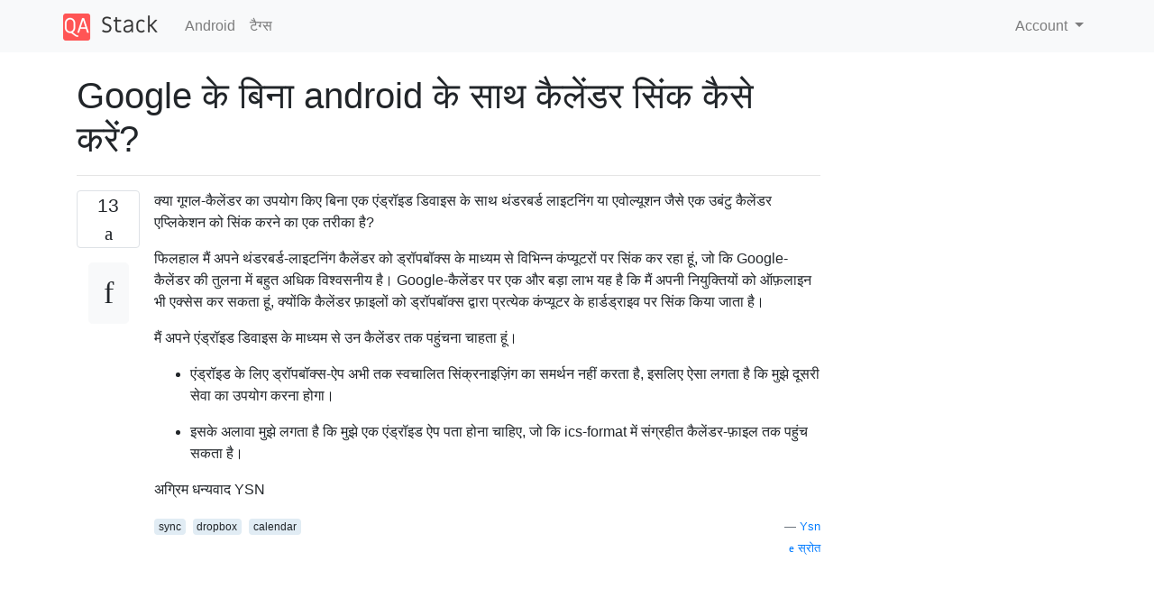

--- FILE ---
content_type: text/html; charset=utf-8
request_url: https://qastack.co.in/android/10085/how-to-sync-calendar-with-android-without-google
body_size: 5642
content:

<!doctype html>
<html lang="en">
<head>
  
  <!-- Global site tag (gtag.js) - Google Analytics -->
  <script async src="https://www.googletagmanager.com/gtag/js?id=UA-133560070-6"></script>
  <script>
    window.dataLayer = window.dataLayer || [];
    function gtag(){dataLayer.push(arguments);}
    gtag('js', new Date());
    gtag('config', 'UA-133560070-6');
  </script>
  

  <!-- Required meta tags -->
  <meta charset="utf-8">
  <meta name="viewport" content="width=device-width, initial-scale=1, shrink-to-fit=no">

  <link rel="stylesheet" href="https://qastack-assets.s3.eu-central-1.amazonaws.com/static/lib/bootstrap-4.4.1/css/bootstrap.min.css">
  <link rel="stylesheet" href="https://qastack-assets.s3.eu-central-1.amazonaws.com/static/css/custom.css" >
  <link rel="stylesheet" href="https://qastack-assets.s3.eu-central-1.amazonaws.com/static/icons/styles.css" >

  <title>Google के बिना android के साथ कैलेंडर सिंक कैसे करें?</title>
  
  <link rel="canonical" href="https://qastack.co.in/android/10085/how-to-sync-calendar-with-android-without-google" />
  <meta name="description" content="[समाधान मिला!] यदि आप लाइट के साथ एक CalDAV सर्वर जैसे SOGo या DAViCal का उपयोग करते हैं,…"/>


  <link rel="apple-touch-icon" sizes="180x180" href="https://qastack-assets.s3.eu-central-1.amazonaws.com/static/favicon/apple-touch-icon.png">
  <link rel="icon" type="image/png" sizes="32x32" href="https://qastack-assets.s3.eu-central-1.amazonaws.com/static/favicon/favicon-32x32.png">
  <link rel="icon" type="image/png" sizes="16x16" href="https://qastack-assets.s3.eu-central-1.amazonaws.com/static/favicon/favicon-16x16.png">
  <link rel="manifest" href="https://qastack-assets.s3.eu-central-1.amazonaws.com/static/favicon/site.webmanifest">

  <script>var useGDPR = false;</script>

  
  <script async src="https://pagead2.googlesyndication.com/pagead/js/adsbygoogle.js"></script>
  <script>
    if(useGDPR) {
        (adsbygoogle = window.adsbygoogle || []).pauseAdRequests = 1;
        
    }
    (adsbygoogle = window.adsbygoogle || []).push({
        google_ad_client: "ca-pub-0985488874840506",
        enable_page_level_ads: true
    });
  </script>
</head>
<body>
<nav class="navbar navbar-expand navbar-light bg-light">
  <div class="container">
    <a class="navbar-brand" href="/"><img src="https://qastack-assets.s3.eu-central-1.amazonaws.com/static/img/logo.png" height="30" alt="QA Stack"></a>
    <button class="navbar-toggler" type="button" data-toggle="collapse" data-target="#navbarSupportedContent"
            aria-controls="navbarSupportedContent" aria-expanded="false" aria-label="Toggle navigation">
      <span class="navbar-toggler-icon"></span>
    </button>

    <div class="collapse navbar-collapse" id="navbarSupportedContent">
      <ul class="navbar-nav mr-auto">
        
          <li class="nav-item">
            <a class="nav-link" href="/android/">Android</a>
          </li>
          <li class="nav-item">
            <a class="nav-link" href="/android/tags/">टैग्‍स</a>
          </li>
        
      </ul>
      
      <ul class="navbar-nav">
        <li class="nav-item dropdown">
          
            <a class="nav-link dropdown-toggle" href="#" id="authDropdown" role="button" data-toggle="dropdown" aria-haspopup="true" aria-expanded="false">
              Account
            </a>
            <div class="dropdown-menu dropdown-menu-right" aria-labelledby="authDropdown">
              <a class="dropdown-item" href="/accounts/login/?next=/">Sign In</a>
              <a class="dropdown-item" href="/accounts/signup/?next=/android/10085/how-to-sync-calendar-with-android-without-google">Signup</a>
            </div>
          
        </li>
      </ul>
    </div>
  </div>
</nav>
<section class="container mt-4">
  
  
  <div class="row">
    <div class="col-md-9">

      <h1 data-id="5e7149c28e3af0dc2eaddeb8">Google के बिना android के साथ कैलेंडर सिंक कैसे करें?</h1>
      <hr>

      <article class="media">
        <div class="text-center pr-3">
          <div class="mb-3">
            <div class="votes-count border rounded" title="वोट्स">
              13 <br>
              <span class="icon-thumbs-up"></span>
            </div>
          </div>
          <a data-trans-code="question" class="translate-control btn btn-outline btn-light btn-lg" title="टॉगल भाषा"><span class="icon-translate"></span></a>
        </div>
        <div class="media-body">
          <div class="stack-block" data-trans-dest="question">
            <p>क्या गूगल-कैलेंडर का उपयोग किए बिना एक एंड्रॉइड डिवाइस के साथ थंडरबर्ड लाइटनिंग या एवोल्यूशन जैसे एक उबंटु कैलेंडर एप्लिकेशन को सिंक करने का एक तरीका है?</p>

<p>फिलहाल मैं अपने थंडरबर्ड-लाइटनिंग कैलेंडर को ड्रॉपबॉक्स के माध्यम से विभिन्न कंप्यूटरों पर सिंक कर रहा हूं, जो कि Google-कैलेंडर की तुलना में बहुत अधिक विश्वसनीय है। Google-कैलेंडर पर एक और बड़ा लाभ यह है कि मैं अपनी नियुक्तियों को ऑफ़लाइन भी एक्सेस कर सकता हूं, क्योंकि कैलेंडर फ़ाइलों को ड्रॉपबॉक्स द्वारा प्रत्येक कंप्यूटर के हार्डड्राइव पर सिंक किया जाता है।</p>

<p>मैं अपने एंड्रॉइड डिवाइस के माध्यम से उन कैलेंडर तक पहुंचना चाहता हूं।</p>

<ul>
<li><p>एंड्रॉइड के लिए ड्रॉपबॉक्स-ऐप अभी तक स्वचालित सिंक्रनाइज़िंग का समर्थन नहीं करता है, इसलिए ऐसा लगता है कि मुझे दूसरी सेवा का उपयोग करना होगा।</p></li>
<li><p>इसके अलावा मुझे लगता है कि मुझे एक एंड्रॉइड ऐप पता होना चाहिए, जो कि ics-format में संग्रहीत कैलेंडर-फ़ाइल तक पहुंच सकता है। </p></li>
</ul>

<p>अग्रिम धन्यवाद YSN</p>
          </div>
          <div class="row">
            <div class="col-md-6">
              
                <span class="tags">
                  
                    <a href="/android/tagged/sync/" class="badge badge-warning">sync</a>&nbsp;
                  
                    <a href="/android/tagged/dropbox/" class="badge badge-warning">dropbox</a>&nbsp;
                  
                    <a href="/android/tagged/calendar/" class="badge badge-warning">calendar</a>&nbsp;
                  
                </span>
              
            </div>
            <div class="col-md-6 text-right">
              
                <small class="text-muted font-weight-lighter">
                  &mdash;
                  <a href="https://android.stackexchange.com/android//users/5824/ysn" rel="nofollow noopener noreferrer" target="_blank">
                    Ysn
                  </a>
                   <br>
                  <a href="https://android.stackexchange.com/android/10085/how-to-sync-calendar-with-android-without-google"  rel="nofollow noopener noreferrer" target="_blank">
                    <span class="icon-new-window"></span> स्रोत
                  </a>
                </small>
              
            </div>
          </div>

          <script async src="https://pagead2.googlesyndication.com/pagead/js/adsbygoogle.js"></script>
<ins class="adsbygoogle"
     style="display:block; text-align:center;"
     data-ad-layout="in-article"
     data-ad-format="fluid"
     data-ad-client="ca-pub-0985488874840506"
     data-ad-slot="6265911322"></ins>
<script>
     (adsbygoogle = window.adsbygoogle || []).push({});
</script>

          
            <hr/>
            <div class="is-comment media">
              <div  class="text-center pr-2">
                
                1<br>
                
                <a data-trans-code="comment-20811" class="translate-control btn btn-outline btn-light btn-lg" title="टॉगल भाषा">
                  <span class="icon-translate"></span>
                </a>
              </div>
              <div class="media-body">
                <div data-trans-dest="comment-20811">
                  यह <a rel="nofollow noreferrer" target="_blank" href="http://android.stackexchange.com/questions/2863/how-to-sync-contacts-and-calendar-with-linux-system-without-using-gmail" title="कैसे gmail का उपयोग किए बिना लिनक्स सिस्टम के साथ संपर्क और कैलेंडर सिंक करें">android.stackexchange.com/questions/2863/… का</a> डुप्लिकेट है , लेकिन यहां और भी उत्तर हैं।
                </div>
                
                  <small class="text-muted font-weight-lighter">
                    &mdash;
                    <a href="https://android.stackexchange.com/android//users/3550/amanda" rel="nofollow noopener noreferrer" target="_blank">अमांडा </a>
                    
                  </small>
                
              </div>
            </div>
          
            <hr/>
            <div class="is-comment media">
              <div  class="text-center pr-2">
                
                <a data-trans-code="comment-57921" class="translate-control btn btn-outline btn-light btn-lg" title="टॉगल भाषा">
                  <span class="icon-translate"></span>
                </a>
              </div>
              <div class="media-body">
                <div data-trans-dest="comment-57921">
                  आप Google कैलेंडर को ऑफ़लाइन एप्लिकेशन के साथ भी सिंक कर सकते हैं।
                </div>
                
                  <small class="text-muted font-weight-lighter">
                    &mdash;
                    <a href="https://android.stackexchange.com/android//users/14080/erik" rel="nofollow noopener noreferrer" target="_blank">एरिक </a>
                    
                  </small>
                
              </div>
            </div>
          
        </div>
      </article>

      
        <p class="h3 mt-4">जवाबों:</p>
        
          <hr>
          <article class="media">
            <div class="text-center pr-3">
              <div class="mb-3">
                <div class="votes-count border rounded" title="वोट्स">
                  3 <br>
                  <span class="icon-thumbs-up"></span>
                </div>
              </div>
              <a data-trans-code="answer-13148" class="translate-control btn btn-outline btn-light btn-lg" title="टॉगल भाषा"><span class="icon-translate"></span></a>
            </div>
            <div class="media-body">
              <div data-trans-dest="answer-13148" class="stack-block">
                <p>यदि आप <a rel="nofollow noreferrer" target="_blank" href="http://www.davical.org/">लाइट के</a> साथ एक CalDAV सर्वर जैसे <a rel="nofollow noreferrer" target="_blank" href="http://sogo.nu/">SOGo</a> या <a rel="nofollow noreferrer" target="_blank" href="http://www.davical.org/">DAViCal का</a> उपयोग करते हैं, तो आप अपने कैलेंडरों को वहां भी सिंक करने के लिए अपने Android डिवाइस पर <a rel="nofollow noreferrer" target="_blank" href="http://dmfs.org/caldav/">CalDAV-Sync का</a> उपयोग कर सकते हैं । SOGo में CardDAV सपोर्ट भी है, और <a rel="nofollow noreferrer" target="_blank" href="http://dmfs.org/carddav/">CardDAV-Sync</a> आपके कॉन्टैक्ट्स को भी सिंक में रखेगा।</p>
              </div>
              <div class="row">
                <div class="col-md-6">
                  
                </div>
                <div class="col-md-6 text-right">
                  
                    <small class="text-muted font-weight-lighter">
                      &mdash;
                      <a href="https://android.stackexchange.com/android//users/7803/trs-80" rel="nofollow noopener noreferrer" target="_blank">टीआरएस -80</a>
                      <br>
                      <a href="https://android.stackexchange.com/android/10085/how-to-sync-calendar-with-android-without-google/13148#13148" rel="nofollow noopener noreferrer" target="_blank">
                        <span class="icon-new-window"></span> स्रोत
                      </a>
                    </small>
                  
                </div>
              </div>
              
                <hr>
                <div class="is-comment media">
                  <div  class="text-center pr-2">
                    
                    <a data-trans-code="comment-186538" class="translate-control btn btn-outline btn-light btn-lg" title="टॉगल भाषा">
                      <span class="icon-translate"></span>
                    </a>
                  </div>
                  <div class="media-body">
                    <div data-trans-dest="comment-186538">
                      कई CardDAV सर्वर हैं, लेकिन सर्वर और क्लाइंट के सभी जोड़े काम नहीं करते हैं। सर्वर चुनने से पहले आपको अपने इच्छित संयोजनों की जांच करनी होगी।
                    </div>
                    
                      <small class="text-muted font-weight-lighter">
                        &mdash;
                        <a href="https://android.stackexchange.com/android//users/133420/raphael" rel="nofollow noopener noreferrer" target="_blank">राफेल </a>
                        
                      </small>
                    
                  </div>
                </div>
              
            </div>
          </article>
        
          <hr>
          <article class="media">
            <div class="text-center pr-3">
              <div class="mb-3">
                <div class="votes-count border rounded" title="वोट्स">
                  2 <br>
                  <span class="icon-thumbs-up"></span>
                </div>
              </div>
              <a data-trans-code="answer-10087" class="translate-control btn btn-outline btn-light btn-lg" title="टॉगल भाषा"><span class="icon-translate"></span></a>
            </div>
            <div class="media-body">
              <div data-trans-dest="answer-10087" class="stack-block">
                <p>DAViCal एक शानदार कैलेंडर सर्वर है, इसलिए यदि आपका फ़ोन iCal का समर्थन करता है, तो आप पीसी पर एक स्थानीय उदाहरण की मेजबानी कर सकते हैं जिसे आप सिंक करना चाहते हैं, या इसे किसी सर्वर या nas सर्वर पर होस्ट कर सकते हैं जो आपके पास हो सकता है (मैं उपयोग नहीं कर सकता / सकती हूं) इसके लिए मेरी नाक।)</p>

<p><a rel="nofollow noreferrer" target="_blank" href="http://help.yahoo.com/l/us/yahoo/calendar/yahoocalendar/sync/">याहू! कैलेंडर</a> सिंक करने के लिए भी बढ़िया है। मैं इसे हमारी शादी की योजना के लिए अपने मंगेतर के साथ सिंक करने के लिए उपयोग करता हूं :)</p>
              </div>
              <div class="row">
                <div class="col-md-6">
                  
                </div>
                <div class="col-md-6 text-right">
                  
                </div>
              </div>
              
                <hr>
                <div class="is-comment media">
                  <div  class="text-center pr-2">
                    
                    <a data-trans-code="comment-12209" class="translate-control btn btn-outline btn-light btn-lg" title="टॉगल भाषा">
                      <span class="icon-translate"></span>
                    </a>
                  </div>
                  <div class="media-body">
                    <div data-trans-dest="comment-12209">
                      बहुत आशाजनक लगता है! मैं इसे स्थापित करने की कोशिश करूंगा। लेकिन मुझे अपने कैलेंडर को ऑफ़लाइन उपलब्ध कराने की आवश्यकता है, क्लाइंट सॉफ़्टवेयर पर क्या निर्भर होना चाहिए ... अगला सवाल यह होगा कि क्या कोई एंड्रॉइड ऐप है, जो iCal का समर्थन करता है ...
                    </div>
                    
                  </div>
                </div>
              
            </div>
          </article>
        
          <hr>
          <article class="media">
            <div class="text-center pr-3">
              <div class="mb-3">
                <div class="votes-count border rounded" title="वोट्स">
                  2 <br>
                  <span class="icon-thumbs-up"></span>
                </div>
              </div>
              <a data-trans-code="answer-17764" class="translate-control btn btn-outline btn-light btn-lg" title="टॉगल भाषा"><span class="icon-translate"></span></a>
            </div>
            <div class="media-body">
              <div data-trans-dest="answer-17764" class="stack-block">
                <p>इसलिए मैं अपने आउटलुक कैलेंडर (काम पर) के साथ ऐसा करने की कोशिश कर रहा था।</p>

<ol>
<li>एक ड्रॉपबॉक्स फ़ोल्डर के लिए एक आईसीएस फ़ाइल निर्यात करें</li>
<li>स्थानीय sdcard पर फ़ाइल को सिंक में रखने के लिए Android पर DropSync का उपयोग करें</li>
<li><a rel="nofollow noreferrer" target="_blank" href="https://market.android.com/details?id=org.nightlabs.android.icssync">ICSync</a> का उपयोग ICS फ़ाइल को पार्स करने के लिए करें और इसे मूल कैलेंडर ऐप में जोड़ें</li>
</ol>

<p>उपर्युक्त दृष्टिकोण मेरे लिए काम करता है, टोकेस्टर के लिए आपको उबंटू पर अपने कैलेंडर ऐप से अपने कैलेंडर के निर्यात को शेड्यूल / स्वचालित करने का एक तरीका खोजना होगा। Outlook के लिए, मैं <a rel="nofollow noreferrer" target="_blank" href="http://www.ryanwatkins.net/software/outlook2ical.js">Outlook2ICal</a> का उपयोग कर रहा हूं ।</p>
              </div>
              <div class="row">
                <div class="col-md-6">
                  
                </div>
                <div class="col-md-6 text-right">
                  
                    <small class="text-muted font-weight-lighter">
                      &mdash;
                      <a href="https://android.stackexchange.com/android//users/11222/ankan" rel="nofollow noopener noreferrer" target="_blank">Ankan</a>
                      <br>
                      <a href="https://android.stackexchange.com/android/10085/how-to-sync-calendar-with-android-without-google/17764#17764" rel="nofollow noopener noreferrer" target="_blank">
                        <span class="icon-new-window"></span> स्रोत
                      </a>
                    </small>
                  
                </div>
              </div>
              
            </div>
          </article>
        
          <hr>
          <article class="media">
            <div class="text-center pr-3">
              <div class="mb-3">
                <div class="votes-count border rounded" title="वोट्स">
                  1 <br>
                  <span class="icon-thumbs-up"></span>
                </div>
              </div>
              <a data-trans-code="answer-10086" class="translate-control btn btn-outline btn-light btn-lg" title="टॉगल भाषा"><span class="icon-translate"></span></a>
            </div>
            <div class="media-body">
              <div data-trans-dest="answer-10086" class="stack-block">
                <p>कभी खुद इसे आजमाया नहीं, लेकिन शायद इससे मदद मिलती है:</p>

<blockquote>
  <p><a rel="nofollow noreferrer" target="_blank" href="http://www.funambol.com/">Funambol</a>   वायरलेस संपर्क, कैलेंडर, ईमेल और मोबाइल फोन, पीसी, टैबलेट और क्लाउड के माध्यम से जुड़े उपकरणों के बीच चित्रों को सिंक करता है।</p>
</blockquote>

<p>वे एक (निःशुल्क) क्लाउड सेवा प्रदान करते हैं, या आप स्वयं OS-संस्करण स्थापित कर सकते हैं।</p>
              </div>
              <div class="row">
                <div class="col-md-6">
                  
                </div>
                <div class="col-md-6 text-right">
                  
                </div>
              </div>
              
                <hr>
                <div class="is-comment media">
                  <div  class="text-center pr-2">
                    
                    <a data-trans-code="comment-12206" class="translate-control btn btn-outline btn-light btn-lg" title="टॉगल भाषा">
                      <span class="icon-translate"></span>
                    </a>
                  </div>
                  <div class="media-body">
                    <div data-trans-dest="comment-12206">
                      धन्यवाद, लेकिन दुर्भाग्य से कैंडम्बोल एंड्रॉइड पर अभी तक कैलेंडर के साथ काम नहीं करता है, जैसा कि ऐसा लगता है। इसके अलावा, मैं चाहता हूं कि मेरे कैलेंडर ऑफ़लाइन उपलब्ध हों - मेरा उद्देश्य Google से बचना नहीं है। हो सकता है कि मैं अपने ऑफ़लाइन कैलेंडर को Google-कैलेंडर में आज़माऊं और डुप्लिकेट करूं और बस उसे सिंक करूं। मैं उसके लिए एक नया प्रश्न खोलूंगा।
                    </div>
                    
                  </div>
                </div>
              
                <hr>
                <div class="is-comment media">
                  <div  class="text-center pr-2">
                    
                    <a data-trans-code="comment-12207" class="translate-control btn btn-outline btn-light btn-lg" title="टॉगल भाषा">
                      <span class="icon-translate"></span>
                    </a>
                  </div>
                  <div class="media-body">
                    <div data-trans-dest="comment-12207">
                      जैसा कि <a rel="nofollow noreferrer" target="_blank" href="http://www.funambol.com/solutions/android.php">funambol.com/solutions/android.php</a> में कहा गया है : Funambol Android क्लाइंट Android फोन पर संपर्क, कैलेंडर और चित्रों को सिंक करता है। और फनमबोल एक <i>SYNC</i> समाधान है - जिसका अर्थ है कि आपका डेटा हमेशा ऑफ़लाइन उपलब्ध है, लेकिन जब आप ऑनलाइन होंगे तब समन्वयित किया जाएगा।
                    </div>
                    
                  </div>
                </div>
              
                <hr>
                <div class="is-comment media">
                  <div  class="text-center pr-2">
                    
                    <a data-trans-code="comment-12208" class="translate-control btn btn-outline btn-light btn-lg" title="टॉगल भाषा">
                      <span class="icon-translate"></span>
                    </a>
                  </div>
                  <div class="media-body">
                    <div data-trans-dest="comment-12208">
                      फनमबोल में भी उबंटू ग्राहक नहीं है। या थंडरबर्ड 3x क्लाइंट।
                    </div>
                    
                      <small class="text-muted font-weight-lighter">
                        &mdash;
                        <a href="https://android.stackexchange.com/android//users/3550/amanda" rel="nofollow noopener noreferrer" target="_blank">अमांडा </a>
                        
                      </small>
                    
                  </div>
                </div>
              
            </div>
          </article>
        
      

    </div>
    <div class="col-md-3">
      <div id="similar-questions" data-id="5e7149c28e3af0dc2eaddeb8">

      </div>
      <script async src="https://pagead2.googlesyndication.com/pagead/js/adsbygoogle.js"></script>
<ins class="adsbygoogle"
     style="display:block"
     data-ad-client="ca-pub-0985488874840506"
     data-ad-slot="2153477748"
     data-ad-format="auto"
     data-full-width-responsive="true"></ins>
<script>
     (adsbygoogle = window.adsbygoogle || []).push({});
</script>
    </div>
  </div>

</section>



<section class="bg-light py-3 mt-5">
  <div class="container">
    <div class="row">
      <div class="col-md-6 text-muted font-weight-lighter">
        <small>
          
          
            हमारी साइट का प्रयोग करके, आप स्वीकार करते हैं कि आपने हमारी <a href='/legal/cookies-policy.html' target='_blank' rel='nofollow'>Cookie Policy</a> और <a href='/legal/privacy-policy.html' target='_blank' rel='nofollow'>निजता नीति</a> को पढ़ और समझा लिया है।
          
        </small>
      </div>
      <div class="col-md-6 text-muted text-right font-weight-lighter">
        <small>
          Licensed under <a href="https://creativecommons.org/licenses/by-sa/3.0/" target="_blank">cc by-sa 3.0</a>
          with attribution required.
          
        </small>
      </div>
    </div>
  </div>
</section>

<script type="text/javascript" src="https://qastack-assets.s3.eu-central-1.amazonaws.com/static/lib/jquery-3.5.0.min.js"></script>
<script type="text/javascript" src="https://qastack-assets.s3.eu-central-1.amazonaws.com/static/lib/jquery.jscroll.min.js"></script>
<script type="text/javascript" src="https://qastack-assets.s3.eu-central-1.amazonaws.com/static/lib/bootstrap-4.4.1/js/bootstrap.bundle.min.js"></script>
<script type="text/javascript" src="https://qastack-assets.s3.eu-central-1.amazonaws.com/static/webpack/front.js"></script>

</body>
</html>

--- FILE ---
content_type: text/html; charset=utf-8
request_url: https://www.google.com/recaptcha/api2/aframe
body_size: 247
content:
<!DOCTYPE HTML><html><head><meta http-equiv="content-type" content="text/html; charset=UTF-8"></head><body><script nonce="nluy08I64YiktaS2UxX44A">/** Anti-fraud and anti-abuse applications only. See google.com/recaptcha */ try{var clients={'sodar':'https://pagead2.googlesyndication.com/pagead/sodar?'};window.addEventListener("message",function(a){try{if(a.source===window.parent){var b=JSON.parse(a.data);var c=clients[b['id']];if(c){var d=document.createElement('img');d.src=c+b['params']+'&rc='+(localStorage.getItem("rc::a")?sessionStorage.getItem("rc::b"):"");window.document.body.appendChild(d);sessionStorage.setItem("rc::e",parseInt(sessionStorage.getItem("rc::e")||0)+1);localStorage.setItem("rc::h",'1769644182063');}}}catch(b){}});window.parent.postMessage("_grecaptcha_ready", "*");}catch(b){}</script></body></html>